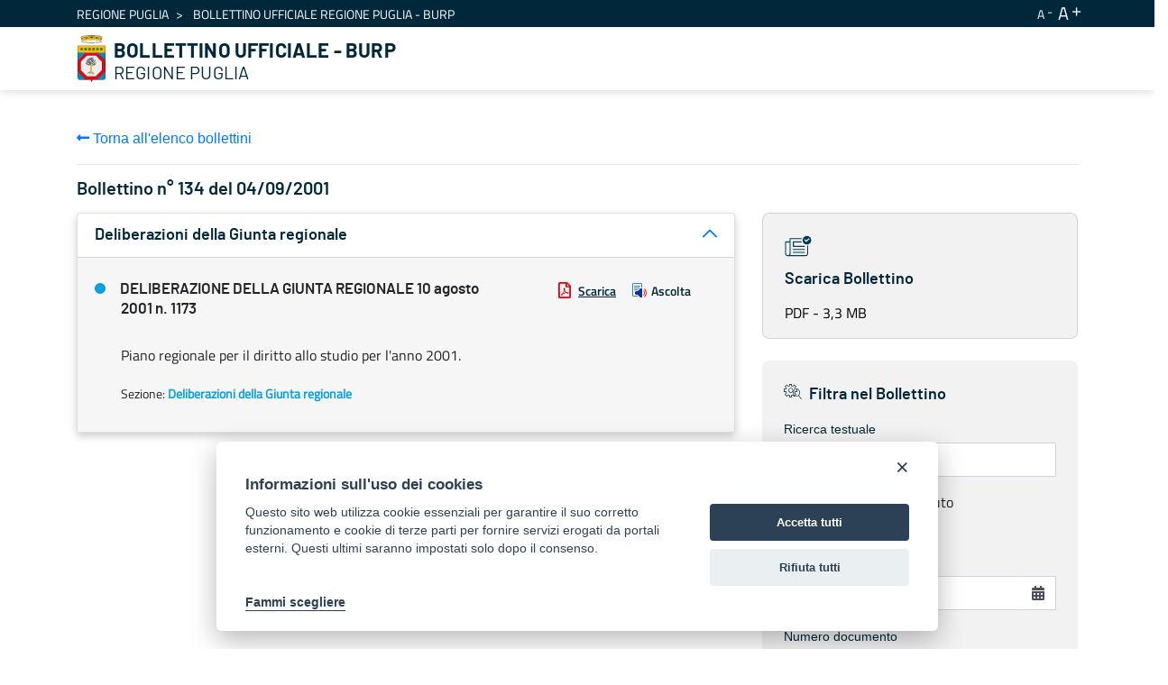

--- FILE ---
content_type: text/javascript
request_url: https://burp.regione.puglia.it/combo/?browserId=chrome&minifierType=&languageId=it_IT&t=1678701158708&/o/js/resolved-module/frontend-js-web@5.0.44/liferay/aop/AOP.es.js&/o/js/resolved-module/frontend-js-web@5.0.44/liferay/autosize/autosize.es.js&/o/js/resolved-module/frontend-js-web@5.0.44/liferay/debounce/debounce.es.js&/o/js/resolved-module/frontend-js-web@5.0.44/liferay/util/is_object.js&/o/js/resolved-module/frontend-js-web@5.0.44/liferay/util/form/object_to_form_data.es.js&/o/js/resolved-module/frontend-js-web@5.0.44/liferay/util/form/get_form_element.es.js&/o/js/resolved-module/frontend-js-web@5.0.44/liferay/util/form/set_form_values.es.js&/o/js/resolved-module/frontend-js-web@5.0.44/liferay/util/form/post_form.es.js&/o/js/resolved-module/frontend-js-web@5.0.44/liferay/breakpoints.js&/o/js/resolved-module/frontend-js-web@5.0.44/liferay/status_code.js&/o/js/resolved-module/frontend-js-web@5.0.44/liferay/zIndex.js&/o/js/resolved-module/frontend-js-metal-web$metal@2.16.8/lib/coreNamed.js&/o/js/resolved-module/frontend-js-metal-web$metal@2.16.8/lib/core.js&/o/js/resolved-module/frontend-js-metal-web$metal@2.16.8/lib/array/array.js&/o/js/resolved-module/frontend-js-metal-web$metal@2.16.8/lib/async/async.js&/o/js/resolved-module/frontend-js-metal-web$metal@2.16.8/lib/disposable/Disposable.js&/o/js/resolved-module/frontend-js-metal-web$metal@2.16.8/lib/object/object.js&/o/js/resolved-module/frontend-js-metal-web$metal@2.16.8/lib/string/string.js&/o/js/resolved-module/frontend-js-metal-web$metal@2.16.8/lib/metal.js&/o/js/resolved-module/frontend-js-metal-web$metal-state@2.16.8/lib/validators.js&/o/js/resolved-module/frontend-js-metal-web$metal-state@2.16.8/lib/Config.js&/o/js/resolved-module/frontend-js-metal-web$metal-events@2.16.8/lib/EventHandle.js&/o/js/resolved-module/frontend-js-metal-web$metal-events@2.16.8/lib/EventEmitter.js&/o/js/resolved-module/frontend-js-metal-web$metal-events@2.16.8/lib/EventEmitterProxy.js
body_size: 32598
content:
Liferay.Loader.define("frontend-js-web@5.0.44/liferay/aop/AOP.es",["module","exports","require"],(function(e,t,r){window;{Object.defineProperty(t,"__esModule",{value:!0}),t.AOP=t.default=void 0;const e="alterReturn",r="halt",a="__METAL_AOP__",n="prevent";class s{constructor(e,t){this.after_=[],this.before_=[],this.fnName_=t,this.fn_=e[t],this.obj_=e}createHandle(e,t){return{detach:this.detach_.bind(this,e,t)}}detach_(e,t){const r=t?this.before_:this.after_;r.splice(r.indexOf(e),1)}exec(...t){let i,a,f=!1;for(let e=0;e<this.before_.length;e++)if(i=this.before_[e].apply(this.obj_,t),i&&i.type){if(i.type===r)return i.value;i.type===n&&(f=!0)}f||(a=this.fn_.apply(this.obj_,t)),s.currentRetVal=a,s.originalRetVal=a;for(let n=0;n<this.after_.length;n++)if(i=this.after_[n].apply(this.obj_,t),i&&i.type){if(i.type===r)return i.value;i.type===e&&(a=i.value,s.currentRetVal=a)}return a}register(e,t){return t?this.before_.push(e):this.after_.push(e),this.createHandle(e,t)}static after(e,t,r){return s.inject(!1,e,t,r)}static alterReturn(t){return s.modify_(e,t)}static before(e,t,r){return s.inject(!0,e,t,r)}static halt(e){return s.modify_(r,e)}static inject(e,t,r,i){let n=r[a];return n||(n=r[a]={}),n[i]||(n[i]=new s(r,i),r[i]=function(...e){return n[i].exec(...e)}),n[i].register(t,e)}static modify_(e,t){return{type:e,value:t}}static prevent(){return s.modify_(n)}}t.AOP=s;var i=s;t.default=i}}));
//# sourceMappingURL=AOP.es.js.map
Liferay.Loader.define("frontend-js-web@5.0.44/liferay/autosize/autosize.es",["module","exports","require"],(function(t,e,i){window;{Object.defineProperty(e,"__esModule",{value:!0}),e.default=void 0;const t="&nbsp;&nbsp;";class i{constructor(t){var e,i,s;s=t=>{requestAnimationFrame((()=>{this._resizeInput(t.target)}))},(i="handleInput")in(e=this)?Object.defineProperty(e,i,{value:s,enumerable:!0,configurable:!0,writable:!0}):e[i]=s,this.inputElement=t,this.computedStyle=getComputedStyle(this.inputElement),this.minHeight=parseInt(this.computedStyle.height.replace("px",""),10),this.paddingHeight=parseInt(this.computedStyle.paddingTop.replace("px",""),10)+parseInt(this.computedStyle.paddingBottom.replace("px",""),10),this.template=this.createTemplate(this.computedStyle),document.body.appendChild(this.template),this.inputElement.addEventListener("input",this.handleInput),this._resizeInput(this.inputElement)}createTemplate(e){const i=document.createElement("pre");return i.style.clip="rect(0, 0, 0, 0) !important",i.style.left="0",i.style.overflowWrap="break-word",i.style.position="absolute",i.style.top="0",i.style.transform="scale(0)",i.style.whiteSpace="pre-wrap",i.style.wordBreak="break-word",i.style.fontFamily=e.fontFamily,i.style.fontSize=e.fontSize,i.style.fontStyle=e.fontStyle,i.style.fontWeight=e.fontWeight,i.style.lineHeight=e.lineHeight,i.style.letterSpacing=e.letterSpacing,i.style.textTransform=e.textTransform,i.style.width=e.width,i.textContent=t,i}_resizeInput(e){this.template.style.width!==this.computedStyle.width&&(this.template.style.width=this.computedStyle.width),this.template.innerHTML=Liferay.Util.escapeHTML(e.value)+t,e.style.height="".concat(this.template.scrollHeight+this.paddingHeight<this.minHeight?this.minHeight:this.template.scrollHeight+this.paddingHeight,"px")}}var s=i;e.default=s}}));
//# sourceMappingURL=autosize.es.js.map
Liferay.Loader.define("frontend-js-web@5.0.44/liferay/debounce/debounce.es",["module","exports","require"],(function(e,n,o){window;{function u(e,n){return function o(){const u=arguments;d(o),o.id=setTimeout((()=>{e(...u)}),n)}}function d(e){clearTimeout(e.id)}Object.defineProperty(n,"__esModule",{value:!0}),n.cancelDebounce=d,n.debounce=u,n.default=void 0;var i=u;n.default=i}}));
//# sourceMappingURL=debounce.es.js.map
Liferay.Loader.define("frontend-js-web@5.0.44/liferay/util/is_object",["module","exports","require"],(function(e,n,o){window;Object.defineProperty(n,"__esModule",{value:!0}),n.default=function(e){const n=typeof e;return"object"===n&&null!==e||"function"===n}}));
//# sourceMappingURL=is_object.js.map
Liferay.Loader.define("frontend-js-web@5.0.44/liferay/util/form/object_to_form_data.es",["module","exports","require","./../is_object"],(function(e,o,r){var t;window;Object.defineProperty(o,"__esModule",{value:!0}),o.default=function e(o={},r=new FormData,t){return Object.entries(o).forEach((([o,n])=>{const c=t?"".concat(t,"[").concat(o,"]"):o;Array.isArray(n)?n.forEach((o=>{e({[c]:o},r)})):!(0,a.default)(n)||n instanceof File?r.append(c,n):e(n,r,c)})),r};var a=(t=r("./../is_object"))&&t.__esModule?t:{default:t}}));
//# sourceMappingURL=object_to_form_data.es.js.map
Liferay.Loader.define("frontend-js-web@5.0.44/liferay/util/form/get_form_element.es",["module","exports","require"],(function(e,t,n){window;Object.defineProperty(t,"__esModule",{value:!0}),t.default=function(e,t){let n=null;if(void 0!==e&&"FORM"===e.nodeName&&"string"==typeof t){const o=e.dataset.fmNamespace||"";n=e.elements[o+t]||null}return n}}));
//# sourceMappingURL=get_form_element.es.js.map
Liferay.Loader.define("frontend-js-web@5.0.44/liferay/util/form/set_form_values.es",["module","exports","require","./../is_object","./get_form_element.es"],(function(e,t,o){window;{Object.defineProperty(t,"__esModule",{value:!0}),t.default=function(e,t){if(void 0===e||"FORM"!==e.nodeName||!(0,r.default)(t))return;Object.entries(t).forEach((([t,o])=>{const r=(0,f.default)(e,t);r&&(r.value=o)}))};var r=n(o("./../is_object")),f=n(o("./get_form_element.es"));function n(e){return e&&e.__esModule?e:{default:e}}}}));
//# sourceMappingURL=set_form_values.es.js.map
Liferay.Loader.define("frontend-js-web@5.0.44/liferay/util/form/post_form.es",["module","exports","require","./../is_object","./set_form_values.es"],(function(e,t,o){window;{Object.defineProperty(t,"__esModule",{value:!0}),t.default=function(e,t){"string"==typeof e&&(e=document.querySelector(e));if(e&&"FORM"===e.nodeName)if(e.setAttribute("method","post"),(0,r.default)(t)){const{data:o,url:s}=t;if(!(0,r.default)(o))return;(0,u.default)(e,o),void 0===s?submitForm(e):"string"==typeof s&&submitForm(e,s)}else submitForm(e)};var r=s(o("./../is_object")),u=s(o("./set_form_values.es"));function s(e){return e&&e.__esModule?e:{default:e}}}}));
//# sourceMappingURL=post_form.es.js.map
Liferay.Loader.define("frontend-js-web@5.0.44/liferay/breakpoints",["module","exports","require"],(function(e,d,o){window;Object.defineProperty(d,"__esModule",{value:!0}),d.default=void 0;d.default={PHONE:768,TABLET:980}}));
//# sourceMappingURL=breakpoints.js.map
Liferay.Loader.define("frontend-js-web@5.0.44/liferay/status_code",["module","exports","require"],(function(E,_,e){window;Object.defineProperty(_,"__esModule",{value:!0}),_.default=void 0;_.default={BAD_REQUEST:400,INTERNAL_SERVER_ERROR:500,OK:200,SC_DUPLICATE_FILE_EXCEPTION:490,SC_FILE_ANTIVIRUS_EXCEPTION:494,SC_FILE_CUSTOM_EXCEPTION:499,SC_FILE_EXTENSION_EXCEPTION:491,SC_FILE_NAME_EXCEPTION:492,SC_FILE_SIZE_EXCEPTION:493,SC_UPLOAD_REQUEST_SIZE_EXCEPTION:495}}));
//# sourceMappingURL=status_code.js.map
Liferay.Loader.define("frontend-js-web@5.0.44/liferay/zIndex",["module","exports","require"],(function(e,O,d){window;Object.defineProperty(O,"__esModule",{value:!0}),O.default=void 0;O.default={ALERT:430,DOCK:10,DOCK_PARENT:20,DRAG_ITEM:460,DROP_AREA:440,DROP_POSITION:450,MENU:5e3,OVERLAY:1e3,POPOVER:1600,TOOLTIP:1e4,WINDOW:1200}}));
//# sourceMappingURL=zIndex.js.map
"use strict";Liferay.Loader.define("frontend-js-metal-web$metal@2.16.8/lib/coreNamed",["module","exports","require"],(function(n,t,e){window;{Object.defineProperty(t,"__esModule",{value:!0});var o="function"==typeof Symbol&&"symbol"==typeof Symbol.iterator?function(n){return typeof n}:function(n){return n&&"function"==typeof Symbol&&n.constructor===Symbol&&n!==Symbol.prototype?"symbol":typeof n};t.abstractMethod=function(){throw Error("Unimplemented abstract method")},t.disableCompatibilityMode=function(){i=void 0},t.enableCompatibilityMode=f,t.getCompatibilityModeData=function(){void 0===i&&"undefined"!=typeof window&&window.__METAL_COMPATIBILITY__&&f(window.__METAL_COMPATIBILITY__);return i},t.getFunctionName=function(n){if(!n.name){var t=n.toString();n.name=t.substring(9,t.indexOf("("))}return n.name},t.getStaticProperty=function n(t,e){var o=arguments.length>2&&void 0!==arguments[2]?arguments[2]:c,i=e+"_MERGED";if(!t.hasOwnProperty(i)){var r=t.hasOwnProperty(e)?t[e]:null;t.__proto__&&!t.__proto__.isPrototypeOf(Function)&&(r=o(r,n(t.__proto__,e,o))),t[i]=r}return t[i]},t.getUid=function(n,t){if(n){var e=n[u];return t&&!n.hasOwnProperty(u)&&(e=null),e||(n[u]=r++)}return r++},t.identityFunction=function(n){return n},t.isBoolean=function(n){return"boolean"==typeof n},t.isDef=d,t.isDefAndNotNull=function(n){return d(n)&&!a(n)},t.isDocument=function(n){return n&&"object"===(void 0===n?"undefined":o(n))&&9===n.nodeType},t.isDocumentFragment=function(n){return n&&"object"===(void 0===n?"undefined":o(n))&&11===n.nodeType},t.isElement=function(n){return n&&"object"===(void 0===n?"undefined":o(n))&&1===n.nodeType},t.isFunction=function(n){return"function"==typeof n},t.isNull=a,t.isNumber=function(n){return"number"==typeof n},t.isWindow=function(n){return null!==n&&n===n.window},t.isObject=function(n){var t=void 0===n?"undefined":o(n);return"object"===t&&null!==n||"function"===t},t.isPromise=function(n){return n&&"object"===(void 0===n?"undefined":o(n))&&"function"==typeof n.then},t.isString=function(n){return"string"==typeof n||n instanceof String},t.isServerSide=function(){var n=arguments.length>0&&void 0!==arguments[0]?arguments[0]:{checkEnv:!0},t="undefined"!=typeof process&&!process.browser;t&&n.checkEnv&&(t=void 0!==process.env&&!0);return t},t.nullFunction=function(){};var i=void 0,r=1,u=t.UID_PROPERTY="core_"+(1e9*Math.random()>>>0);function f(){var n=arguments.length>0&&void 0!==arguments[0]?arguments[0]:{};i=n}function c(n,t){return n||t}function d(n){return void 0!==n}function a(n){return null===n}}}));
//# sourceMappingURL=coreNamed.js.map
"use strict";Liferay.Loader.define("frontend-js-metal-web$metal@2.16.8/lib/core",["module","exports","require","./coreNamed"],(function(e,r,t){window;Object.defineProperty(r,"__esModule",{value:!0}),r.core=void 0;var o=t("./coreNamed");Object.keys(o).forEach((function(e){"default"!==e&&"__esModule"!==e&&Object.defineProperty(r,e,{enumerable:!0,get:function(){return o[e]}})}));var n=function(e){if(e&&e.__esModule)return e;var r={};if(null!=e)for(var t in e)Object.prototype.hasOwnProperty.call(e,t)&&(r[t]=e[t]);return r.default=e,r}(o);r.default=n,r.core=n}));
//# sourceMappingURL=core.js.map
"use strict";Liferay.Loader.define("frontend-js-metal-web$metal@2.16.8/lib/array/array",["module","exports","require"],(function(e,r,n){window;Object.defineProperty(r,"__esModule",{value:!0});var t=function(){function e(e,r){for(var n=0;n<r.length;n++){var t=r[n];t.enumerable=t.enumerable||!1,t.configurable=!0,"value"in t&&(t.writable=!0),Object.defineProperty(e,t.key,t)}}return function(r,n,t){return n&&e(r.prototype,n),t&&e(r,t),r}}();var u=function(){function e(){!function(e,r){if(!(e instanceof r))throw new TypeError("Cannot call a class as a function")}(this,e)}return t(e,null,[{key:"equal",value:function(e,r){if(e===r)return!0;if(e.length!==r.length)return!1;for(var n=0;n<e.length;n++)if(e[n]!==r[n])return!1;return!0}},{key:"firstDefinedValue",value:function(e){for(var r=0;r<e.length;r++)if(void 0!==e[r])return e[r]}},{key:"flatten",value:function(r){for(var n=arguments.length>1&&void 0!==arguments[1]?arguments[1]:[],t=0;t<r.length;t++)Array.isArray(r[t])?e.flatten(r[t],n):n.push(r[t]);return n}},{key:"remove",value:function(r,n){var t,u=r.indexOf(n);return(t=u>=0)&&e.removeAt(r,u),t}},{key:"removeAt",value:function(e,r){return 1===Array.prototype.splice.call(e,r,1).length}},{key:"slice",value:function(e,r){for(var n=arguments.length>2&&void 0!==arguments[2]?arguments[2]:e.length,t=[],u=r;u<n;u++)t.push(e[u]);return t}}]),e}();r.default=u}));
//# sourceMappingURL=array.js.map
"use strict";Liferay.Loader.define("frontend-js-metal-web$metal@2.16.8/lib/async/async",["module","exports","require","../coreNamed"],(function(e,n,t){window;Object.defineProperty(n,"__esModule",{value:!0});var o=t("../coreNamed"),r={throwException:function(e){r.nextTick((function(){throw e}))},run:function(e,n){r.run.workQueueScheduled_||(r.nextTick(r.run.processWorkQueue),r.run.workQueueScheduled_=!0),r.run.workQueue_.push(new r.run.WorkItem_(e,n))}};r.run.workQueueScheduled_=!1,r.run.workQueue_=[],r.run.processWorkQueue=function(){for(;r.run.workQueue_.length;){var e=r.run.workQueue_;r.run.workQueue_=[];for(var n=0;n<e.length;n++){var t=e[n];try{t.fn.call(t.scope)}catch(e){r.throwException(e)}}}r.run.workQueueScheduled_=!1},r.run.WorkItem_=function(e,n){this.fn=e,this.scope=n},r.nextTick=function(e,n){var t=e;n&&(t=e.bind(n)),t=r.nextTick.wrapCallback_(t),r.nextTick.setImmediate_||("function"==typeof setImmediate&&(0,o.isServerSide)({checkEnv:!1})?r.nextTick.setImmediate_=setImmediate:r.nextTick.setImmediate_=r.nextTick.getSetImmediateEmulator_()),r.nextTick.setImmediate_(t)},r.nextTick.setImmediate_=null,r.nextTick.getSetImmediateEmulator_=function(){var e=void 0;if("function"==typeof MessageChannel&&(e=MessageChannel),void 0===e&&"undefined"!=typeof window&&window.postMessage&&window.addEventListener&&(e=function(){var e=document.createElement("iframe");e.style.display="none",e.src="",e.title="",document.documentElement.appendChild(e);var n=e.contentWindow,t=n.document;t.open(),t.write(""),t.close();var o="callImmediate"+Math.random(),r=n.location.protocol+"//"+n.location.host,u=function(e){e.origin!==r&&e.data!==o||this.port1.onmessage()}.bind(this);n.addEventListener("message",u,!1),this.port1={},this.port2={postMessage:function(){n.postMessage(o,r)}}}),void 0!==e){var n=new e,t={},o=t;return n.port1.onmessage=function(){var e=(t=t.next).cb;t.cb=null,e()},function(e){o.next={cb:e},o=o.next,n.port2.postMessage(0)}}return"undefined"!=typeof document&&"onreadystatechange"in document.createElement("script")?function(e){var n=document.createElement("script");n.onreadystatechange=function(){n.onreadystatechange=null,n.parentNode.removeChild(n),n=null,e(),e=null},document.documentElement.appendChild(n)}:function(e){setTimeout(e,0)}},r.nextTick.wrapCallback_=function(e){return e},n.default=r}));
//# sourceMappingURL=async.js.map
"use strict";Liferay.Loader.define("frontend-js-metal-web$metal@2.16.8/lib/disposable/Disposable",["module","exports","require"],(function(e,n,i){window;Object.defineProperty(n,"__esModule",{value:!0});var t=function(){function e(e,n){for(var i=0;i<n.length;i++){var t=n[i];t.enumerable=t.enumerable||!1,t.configurable=!0,"value"in t&&(t.writable=!0),Object.defineProperty(e,t.key,t)}}return function(n,i,t){return i&&e(n.prototype,i),t&&e(n,t),n}}();var o=function(){function e(){!function(e,n){if(!(e instanceof n))throw new TypeError("Cannot call a class as a function")}(this,e),this.disposed_=!1}return t(e,[{key:"dispose",value:function(){this.disposed_||(this.disposeInternal(),this.disposed_=!0)}},{key:"disposeInternal",value:function(){}},{key:"isDisposed",value:function(){return this.disposed_}}]),e}();n.default=o}));
//# sourceMappingURL=Disposable.js.map
"use strict";Liferay.Loader.define("frontend-js-metal-web$metal@2.16.8/lib/object/object",["module","exports","require"],(function(e,n,r){window;Object.defineProperty(n,"__esModule",{value:!0});var t=function(){function e(e,n){for(var r=0;r<n.length;r++){var t=n[r];t.enumerable=t.enumerable||!1,t.configurable=!0,"value"in t&&(t.writable=!0),Object.defineProperty(e,t.key,t)}}return function(n,r,t){return r&&e(n.prototype,r),t&&e(n,t),n}}();var o=function(){function e(){!function(e,n){if(!(e instanceof n))throw new TypeError("Cannot call a class as a function")}(this,e)}return t(e,null,[{key:"mixin",value:function(e){for(var n=void 0,r=void 0,t=arguments.length,o=Array(t>1?t-1:0),u=1;u<t;u++)o[u-1]=arguments[u];for(var i=0;i<o.length;i++)for(n in r=o[i])e[n]=r[n];return e}},{key:"getObjectByName",value:function(e){var n=arguments.length>1&&void 0!==arguments[1]?arguments[1]:window,r=e.split(".");return r.reduce((function(e,n){return e[n]}),n)}},{key:"map",value:function(e,n){for(var r={},t=Object.keys(e),o=0;o<t.length;o++)r[t[o]]=n(t[o],e[t[o]]);return r}},{key:"shallowEqual",value:function(e,n){if(e===n)return!0;var r=Object.keys(e),t=Object.keys(n);if(r.length!==t.length)return!1;for(var o=0;o<r.length;o++)if(e[r[o]]!==n[r[o]])return!1;return!0}}]),e}();n.default=o}));
//# sourceMappingURL=object.js.map
"use strict";Liferay.Loader.define("frontend-js-metal-web$metal@2.16.8/lib/string/string",["module","exports","require"],(function(e,n,r){window;Object.defineProperty(n,"__esModule",{value:!0});var t=function(){function e(e,n){for(var r=0;r<n.length;r++){var t=n[r];t.enumerable=t.enumerable||!1,t.configurable=!0,"value"in t&&(t.writable=!0),Object.defineProperty(e,t.key,t)}}return function(n,r,t){return r&&e(n.prototype,r),t&&e(n,t),n}}();var a=function(){function e(){!function(e,n){if(!(e instanceof n))throw new TypeError("Cannot call a class as a function")}(this,e)}return t(e,null,[{key:"caseInsensitiveCompare",value:function(e,n){var r=String(e).toLowerCase(),t=String(n).toLowerCase();return r<t?-1:r===t?0:1}},{key:"collapseBreakingSpaces",value:function(e){return e.replace(/[\t\r\n ]+/g," ").replace(/^[\t\r\n ]+|[\t\r\n ]+$/g,"")}},{key:"escapeRegex",value:function(e){return String(e).replace(/([-()[\]{}+?*.$^|,:#<!\\])/g,"\\$1").replace(/\x08/g,"\\x08")}},{key:"getRandomString",value:function(){var e=2147483648;return Math.floor(Math.random()*e).toString(36)+Math.abs(Math.floor(Math.random()*e)^Date.now()).toString(36)}},{key:"hashCode",value:function(e){for(var n=0,r=0,t=e.length;r<t;r++)n=31*n+e.charCodeAt(r),n%=4294967296;return n}},{key:"replaceInterval",value:function(e,n,r,t){return e.substring(0,n)+t+e.substring(r)}}]),e}();n.default=a}));
//# sourceMappingURL=string.js.map
"use strict";Liferay.Loader.define("frontend-js-metal-web$metal@2.16.8/lib/metal",["module","exports","require","./core","./array/array","./async/async","./disposable/Disposable","./object/object","./string/string"],(function(e,a,t){window;{Object.defineProperty(a,"__esModule",{value:!0}),a.string=a.object=a.Disposable=a.async=a.array=void 0;var r=t("./core");Object.keys(r).forEach((function(e){"default"!==e&&"__esModule"!==e&&Object.defineProperty(a,e,{enumerable:!0,get:function(){return r[e]}})}));var s=u(r),o=u(t("./array/array")),n=u(t("./async/async")),i=u(t("./disposable/Disposable")),l=u(t("./object/object")),c=u(t("./string/string"));function u(e){return e&&e.__esModule?e:{default:e}}a.array=o.default,a.async=n.default,a.Disposable=i.default,a.object=l.default,a.string=c.default,a.default=s.default}}));
//# sourceMappingURL=metal.js.map
"use strict";Liferay.Loader.define("frontend-js-metal-web$metal-state@2.16.8/lib/validators",["module","exports","require","frontend-js-metal-web$metal"],(function(n,r,e){window;{Object.defineProperty(r,"__esModule",{value:!0});var t="function"==typeof Symbol&&"symbol"==typeof Symbol.iterator?function(n){return typeof n}:function(n){return n&&"function"==typeof Symbol&&n.constructor===Symbol&&n!==Symbol.prototype?"symbol":typeof n},o=e("frontend-js-metal-web$metal"),u="Expected one of the following values:",f={any:function(){return function(){return!0}},array:i("array"),bool:i("boolean"),func:i("function"),number:i("number"),object:i("object"),string:i("string"),arrayOf:function(n){return l(f.func(n))&&s("function",n,"arrayOf"),d((function(r,e,t){var o=f.array(r,e,t);return l(o)?o:function(n,r,e,t){for(var o=0;o<r.length;o++){if(l(n(r[o],e,t)))return a("Validator for "+e+"["+o+'] says: "'+n(r[o],e,t)+'"',e,t)}return!0}(n,r,e,t)}))},inRange:function(n,r){var e=f.number(n),t=f.number(r);return l(e)?e:l(t)?t:d((function(e){var t=f.number(e);return l(t)?t:e>=n&&e<=r}))},instanceOf:function(n){return d((function(r,e,t){return r instanceof n||a("Expected instance of "+n,e,t)}))},objectOf:function(n){return l(f.func(n))&&s("function",n,"objectOf"),d((function(r,e,t){for(var o in r)if(l(n(r[o])))return a("Expected object of one type.",e,t);return!0}))},oneOf:function(n){return d((function(r,e,t){var o=f.array(n,e,t);return l(o)?o:-1!==n.indexOf(r)||a(function(n){return u+" "+JSON.stringify(n)+"."}(n),e,t)}))},oneOfType:function(n){return d((function(r,e,t){var o=f.array(n,e,t);if(l(o))return o;for(var u=0;u<n.length;u++)if(!l(n[u](r,e,t)))return!0;return a("Expected one of given types.",e,t)}))},shapeOf:function(n){return l(f.object(n))&&s("object",n,"shapeOf"),d((function(r,e,t){var u=f.object(r,e,t);if(l(u))return u;for(var i in n)if(Object.prototype.hasOwnProperty.call(n,i)){var a=n[i],c=!1;if(a.config&&(c=a.config.required,a=a.config.validator),c&&!(0,o.isDefAndNotNull)(r[i])||l(a(r[i])))return a(r[i],e+"."+i,t)}return!0}))}};function i(n){var r=d(y.bind(null,n));return function(){return 0===arguments.length?r:r.apply(void 0,arguments)}}function a(n,r,e){var t=e?(0,o.getFunctionName)(e.constructor):null,u=e&&e.getRenderer&&e.getRenderer(),f=u&&u.getParent&&u.getParent(),i=f?(0,o.getFunctionName)(f.constructor):null;return new Error("Invalid state passed to '"+r+"'. "+n+" Passed to '"+t+"'. "+(i?"Check render method of '"+i+"'.":""))}function c(n){return Array.isArray(n)?"array":void 0===n?"undefined":t(n)}function l(n){return n instanceof Error}function d(n){return function(r,e,t){return!(0,o.isDefAndNotNull)(r)||n(r,e,t)}}function s(n,r,e){var t=c(r);throw new Error("Expected type "+n+", but received type "+t+". passed to "+e+".")}function y(n,r,e,t){var o=c(r);return o===n||a("Expected type '"+n+"', but received type '"+o+"'.",e,t)}r.default=f}}));
//# sourceMappingURL=validators.js.map
"use strict";Liferay.Loader.define("frontend-js-metal-web$metal-state@2.16.8/lib/Config",["module","exports","require","./validators"],(function(t,n,e){var r;window;{Object.defineProperty(n,"__esModule",{value:!0});var i=e("./validators"),a=(r=i)&&r.__esModule?r:{default:r};var o={any:d("any"),array:d("array"),arrayOf:l("arrayOf"),bool:d("bool"),func:d("func"),inRange:function(t,n){return this.validator(a.default.inRange(t,n))},instanceOf:c("instanceOf"),number:d("number"),object:d("object"),objectOf:l("objectOf"),oneOf:c("oneOf"),oneOfType:function(t){return t=t.map((function(t){return t.config.validator})),this.validator(a.default.oneOfType(t))},shapeOf:function(t){return t=u(t),this.validator(a.default.shapeOf(t))},string:d("string"),internal:function(){var t=!(arguments.length>0&&void 0!==arguments[0])||arguments[0];return f(this,{internal:t})},required:function(){var t=!(arguments.length>0&&void 0!==arguments[0])||arguments[0];return f(this,{required:t})},setter:function(t){return f(this,{setter:t})},validator:function(t){return f(this,{validator:t})},value:function(t){return f(this,{value:t})},valueFn:function(t){return f(this,{valueFn:t})},writeOnce:function(){var t=arguments.length>0&&void 0!==arguments[0]&&arguments[0];return f(this,{writeOnce:t})}};function u(t){var n=Object.keys(t),e={};return n.forEach((function(n){var r=t[n];e[n]=r.config&&r.config.validator?r.config.validator:u(r)})),e}function f(t,n){var e=t,r=e.config||{};return(e=Object.create(o)).config={},Object.assign(e.config,r,n),e}function c(t){return function(n){return this.validator(a.default[t](n))}}function l(t){return function(n){return this.validator(a.default[t](n.config.validator))}}function d(t){return function(){return this.validator(a.default[t])}}n.default=o}}));
//# sourceMappingURL=Config.js.map
"use strict";Liferay.Loader.define("frontend-js-metal-web$metal-events@2.16.8/lib/EventHandle",["module","exports","require","frontend-js-metal-web$metal"],(function(e,t,n){window;Object.defineProperty(t,"__esModule",{value:!0});var r=function(){function e(e,t){for(var n=0;n<t.length;n++){var r=t[n];r.enumerable=r.enumerable||!1,r.configurable=!0,"value"in r&&(r.writable=!0),Object.defineProperty(e,r.key,r)}}return function(t,n,r){return n&&e(t.prototype,n),r&&e(t,r),t}}();var o=function(e){function t(e,n,r){!function(e,t){if(!(e instanceof t))throw new TypeError("Cannot call a class as a function")}(this,t);var o=function(e,t){if(!e)throw new ReferenceError("this hasn't been initialised - super() hasn't been called");return!t||"object"!=typeof t&&"function"!=typeof t?e:t}(this,(t.__proto__||Object.getPrototypeOf(t)).call(this));return o.emitter_=e,o.event_=n,o.listener_=r,o}return function(e,t){if("function"!=typeof t&&null!==t)throw new TypeError("Super expression must either be null or a function, not "+typeof t);e.prototype=Object.create(t&&t.prototype,{constructor:{value:e,enumerable:!1,writable:!0,configurable:!0}}),t&&(Object.setPrototypeOf?Object.setPrototypeOf(e,t):e.__proto__=t)}(t,e),r(t,[{key:"disposeInternal",value:function(){this.removeListener(),this.emitter_=null,this.listener_=null}},{key:"removeListener",value:function(){this.emitter_.isDisposed()||this.emitter_.removeListener(this.event_,this.listener_)}}]),t}(n("frontend-js-metal-web$metal").Disposable);t.default=o}));
//# sourceMappingURL=EventHandle.js.map
"use strict";Liferay.Loader.define("frontend-js-metal-web$metal-events@2.16.8/lib/EventEmitter",["module","exports","require","frontend-js-metal-web$metal","./EventHandle"],(function(e,t,n){var r;window;{Object.defineProperty(t,"__esModule",{value:!0});var i=function(){function e(e,t){for(var n=0;n<t.length;n++){var r=t[n];r.enumerable=r.enumerable||!1,r.configurable=!0,"value"in r&&(r.writable=!0),Object.defineProperty(e,r.key,r)}}return function(t,n,r){return n&&e(t.prototype,n),r&&e(t,r),t}}(),s=n("frontend-js-metal-web$metal"),a=n("./EventHandle"),u=(r=a)&&r.__esModule?r:{default:r};var l=[0],o=function(e){function t(){!function(e,t){if(!(e instanceof t))throw new TypeError("Cannot call a class as a function")}(this,t);var e=function(e,t){if(!e)throw new ReferenceError("this hasn't been initialised - super() hasn't been called");return!t||"object"!=typeof t&&"function"!=typeof t?e:t}(this,(t.__proto__||Object.getPrototypeOf(t)).call(this));return e.events_=null,e.listenerHandlers_=null,e.shouldUseFacade_=!1,e}return function(e,t){if("function"!=typeof t&&null!==t)throw new TypeError("Super expression must either be null or a function, not "+typeof t);e.prototype=Object.create(t&&t.prototype,{constructor:{value:e,enumerable:!1,writable:!0,configurable:!0}}),t&&(Object.setPrototypeOf?Object.setPrototypeOf(e,t):e.__proto__=t)}(t,e),i(t,[{key:"addHandler_",value:function(e,t){return e?(Array.isArray(e)||(e=[e]),e.push(t)):e=t,e}},{key:"addListener",value:function(e,t,n){this.validateListener_(t);for(var r=this.toEventsArray_(e),i=0;i<r.length;i++)this.addSingleListener_(r[i],t,n);return new u.default(this,e,t)}},{key:"addSingleListener_",value:function(e,t,n,r){this.runListenerHandlers_(e),(n||r)&&(t={default:n,fn:t,origin:r}),this.events_=this.events_||{},this.events_[e]=this.addHandler_(this.events_[e],t)}},{key:"buildFacade_",value:function(e){if(this.getShouldUseFacade()){var t={preventDefault:function(){t.preventedDefault=!0},target:this,type:e};return t}}},{key:"disposeInternal",value:function(){this.events_=null}},{key:"emit",value:function(e){var t=this.getRawListeners_(e);if(0===t.length)return!1;var n=s.array.slice(arguments,1);return this.runListeners_(t,n,this.buildFacade_(e)),!0}},{key:"getRawListeners_",value:function(e){return f(this.events_&&this.events_[e]).concat(f(this.events_&&this.events_["*"]))}},{key:"getShouldUseFacade",value:function(){return this.shouldUseFacade_}},{key:"listeners",value:function(e){return this.getRawListeners_(e).map((function(e){return e.fn?e.fn:e}))}},{key:"many",value:function(e,t,n){for(var r=this.toEventsArray_(e),i=0;i<r.length;i++)this.many_(r[i],t,n);return new u.default(this,e,n)}},{key:"many_",value:function(e,t,n){var r=this;t<=0||r.addSingleListener_(e,(function i(){0==--t&&r.removeListener(e,i),n.apply(r,arguments)}),!1,n)}},{key:"matchesListener_",value:function(e,t){return(e.fn||e)===t||e.origin&&e.origin===t}},{key:"off",value:function(e,t){if(this.validateListener_(t),!this.events_)return this;for(var n=this.toEventsArray_(e),r=0;r<n.length;r++)this.events_[n[r]]=this.removeMatchingListenerObjs_(f(this.events_[n[r]]),t);return this}},{key:"on",value:function(){return this.addListener.apply(this,arguments)}},{key:"onListener",value:function(e){this.listenerHandlers_=this.addHandler_(this.listenerHandlers_,e)}},{key:"once",value:function(e,t){return this.many(e,1,t)}},{key:"removeAllListeners",value:function(e){if(this.events_)if(e)for(var t=this.toEventsArray_(e),n=0;n<t.length;n++)this.events_[t[n]]=null;else this.events_=null;return this}},{key:"removeMatchingListenerObjs_",value:function(e,t){for(var n=[],r=0;r<e.length;r++)this.matchesListener_(e[r],t)||n.push(e[r]);return n.length>0?n:null}},{key:"removeListener",value:function(){return this.off.apply(this,arguments)}},{key:"runListenerHandlers_",value:function(e){var t=this.listenerHandlers_;if(t){t=f(t);for(var n=0;n<t.length;n++)t[n](e)}}},{key:"runListeners_",value:function(e,t,n){n&&t.push(n);for(var r=[],i=0;i<e.length;i++){var s=e[i].fn||e[i];e[i].default?r.push(s):s.apply(this,t)}if(!n||!n.preventedDefault)for(var a=0;a<r.length;a++)r[a].apply(this,t)}},{key:"setShouldUseFacade",value:function(e){return this.shouldUseFacade_=e,this}},{key:"toEventsArray_",value:function(e){return(0,s.isString)(e)&&(l[0]=e,e=l),e}},{key:"validateListener_",value:function(e){if(!(0,s.isFunction)(e))throw new TypeError("Listener must be a function")}}]),t}(s.Disposable);function f(e){return e=e||[],Array.isArray(e)?e:[e]}t.default=o}}));
//# sourceMappingURL=EventEmitter.js.map
"use strict";Liferay.Loader.define("frontend-js-metal-web$metal-events@2.16.8/lib/EventEmitterProxy",["module","exports","require","frontend-js-metal-web$metal"],(function(t,e,i){window;Object.defineProperty(e,"__esModule",{value:!0});var n=function(){function t(t,e){for(var i=0;i<e.length;i++){var n=e[i];n.enumerable=n.enumerable||!1,n.configurable=!0,"value"in n&&(n.writable=!0),Object.defineProperty(t,n.key,n)}}return function(e,i,n){return i&&t(e.prototype,i),n&&t(e,n),e}}();var r=function(t){function e(t,i,n,r){!function(t,e){if(!(t instanceof e))throw new TypeError("Cannot call a class as a function")}(this,e);var s=function(t,e){if(!t)throw new ReferenceError("this hasn't been initialised - super() hasn't been called");return!e||"object"!=typeof e&&"function"!=typeof e?t:e}(this,(e.__proto__||Object.getPrototypeOf(e)).call(this));return s.blacklist_=n,s.originEmitter_=t,s.pendingEvents_=null,s.proxiedEvents_=null,s.targetEmitter_=i,s.whitelist_=r,s.startProxy_(),s}return function(t,e){if("function"!=typeof e&&null!==e)throw new TypeError("Super expression must either be null or a function, not "+typeof e);t.prototype=Object.create(e&&e.prototype,{constructor:{value:t,enumerable:!1,writable:!0,configurable:!0}}),e&&(Object.setPrototypeOf?Object.setPrototypeOf(t,e):t.__proto__=e)}(e,t),n(e,[{key:"addListener_",value:function(t,e){return this.originEmitter_.on(t,e)}},{key:"disposeInternal",value:function(){this.removeListeners_(),this.proxiedEvents_=null,this.originEmitter_=null,this.targetEmitter_=null}},{key:"emitOnTarget_",value:function(){var t;(t=this.targetEmitter_).emit.apply(t,arguments)}},{key:"proxyEvent",value:function(t){this.shouldProxyEvent_(t)&&this.tryToAddListener_(t)}},{key:"removeListeners_",value:function(){if(this.proxiedEvents_){for(var t=Object.keys(this.proxiedEvents_),e=0;e<t.length;e++)this.proxiedEvents_[t[e]].removeListener();this.proxiedEvents_=null}this.pendingEvents_=null}},{key:"setOriginEmitter",value:function(t){var e=this,i=this.originEmitter_&&this.proxiedEvents_?Object.keys(this.proxiedEvents_):this.pendingEvents_;this.originEmitter_=t,i&&(this.removeListeners_(),i.forEach((function(t){return e.proxyEvent(t)})))}},{key:"shouldProxyEvent_",value:function(t){return!(this.whitelist_&&!this.whitelist_[t])&&((!this.blacklist_||!this.blacklist_[t])&&(!this.proxiedEvents_||!this.proxiedEvents_[t]))}},{key:"startProxy_",value:function(){this.targetEmitter_.onListener(this.proxyEvent.bind(this))}},{key:"tryToAddListener_",value:function(t){this.originEmitter_?(this.proxiedEvents_=this.proxiedEvents_||{},this.proxiedEvents_[t]=this.addListener_(t,this.emitOnTarget_.bind(this,t))):(this.pendingEvents_=this.pendingEvents_||[],this.pendingEvents_.push(t))}}]),e}(i("frontend-js-metal-web$metal").Disposable);e.default=r}));
//# sourceMappingURL=EventEmitterProxy.js.map
